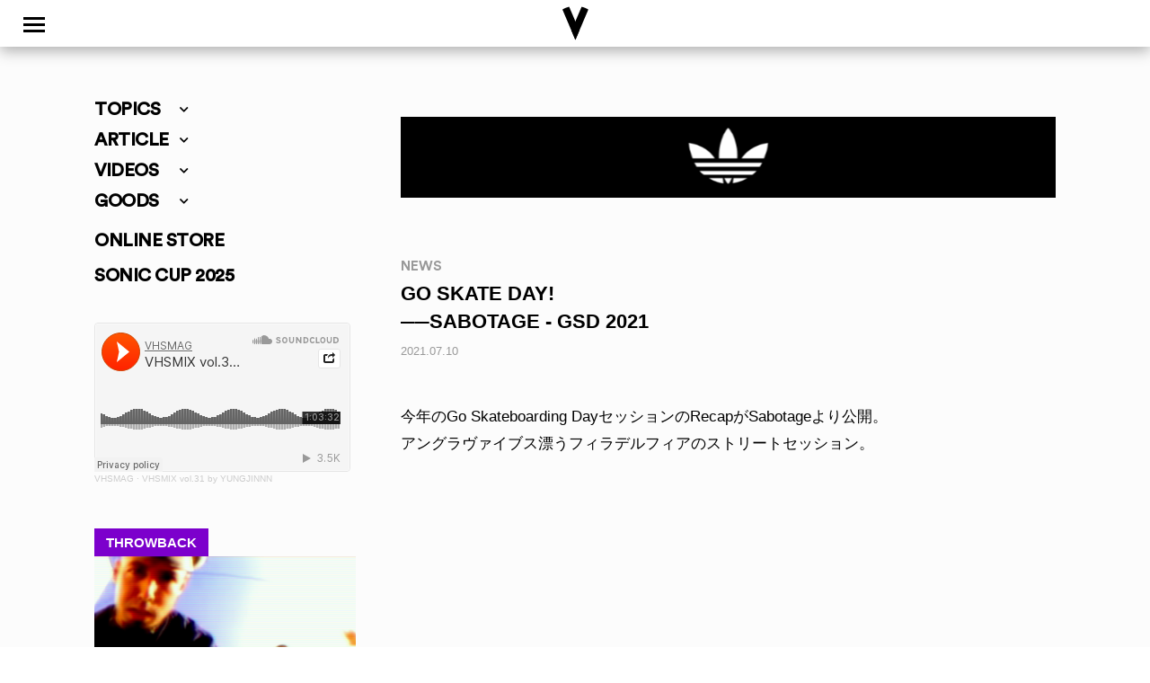

--- FILE ---
content_type: image/svg+xml
request_url: https://www.vhsmag.com/wp2018/wp-content/themes/vhsmag/img/single-facebook.svg
body_size: 143
content:
<?xml version="1.0" encoding="utf-8"?>
<!-- Generator: Adobe Illustrator 16.0.0, SVG Export Plug-In . SVG Version: 6.00 Build 0)  -->
<!DOCTYPE svg PUBLIC "-//W3C//DTD SVG 1.1//EN" "http://www.w3.org/Graphics/SVG/1.1/DTD/svg11.dtd">
<svg version="1.1" id="レイヤー_1" xmlns="http://www.w3.org/2000/svg" xmlns:xlink="http://www.w3.org/1999/xlink" x="0px"
	 y="0px" width="34.667px" height="32.667px" viewBox="0 0 34.667 32.667" enable-background="new 0 0 34.667 32.667"
	 xml:space="preserve">
<g>
	<path fill="#8C8C8C" d="M22.984,16.669h-3.912c0,6.252,0,13.952,0,13.952h-5.8c0,0,0-7.622,0-13.952h-2.756v-4.927h2.756V8.553
		c0-2.286,1.085-5.852,5.853-5.852l4.294,0.017v4.784c0,0-2.612,0-3.118,0c-0.509,0-1.229,0.254-1.229,1.34v2.9h4.418L22.984,16.669
		z"/>
</g>
</svg>


--- FILE ---
content_type: image/svg+xml
request_url: https://www.vhsmag.com/wp2018/wp-content/themes/vhsmag/img/top_V_BLK.svg
body_size: 191
content:
<?xml version="1.0" encoding="utf-8"?>
<!-- Generator: Adobe Illustrator 16.0.0, SVG Export Plug-In . SVG Version: 6.00 Build 0)  -->
<!DOCTYPE svg PUBLIC "-//W3C//DTD SVG 1.1//EN" "http://www.w3.org/Graphics/SVG/1.1/DTD/svg11.dtd">
<svg version="1.1" id="レイヤー_1" xmlns="http://www.w3.org/2000/svg" xmlns:xlink="http://www.w3.org/1999/xlink" x="0px"
	 y="0px" width="111.573px" height="140.878px" viewBox="0 0 111.573 140.878" enable-background="new 0 0 111.573 140.878"
	 xml:space="preserve">
<g>
	<path d="M93.378,9.676c-4.395-1.819-8.859-3.205-13.387-4.188L40.996,98.719l15.158,36.701l49.735-119.229
		C101.986,13.693,97.81,11.507,93.378,9.676z"/>
	<path d="M32.279,5.487c-4.491,0.984-8.957,2.37-13.351,4.188c-4.432,1.831-8.607,4.016-12.509,6.514l49.733,119.229l15.141-36.656
		L32.279,5.487z"/>
</g>
</svg>
